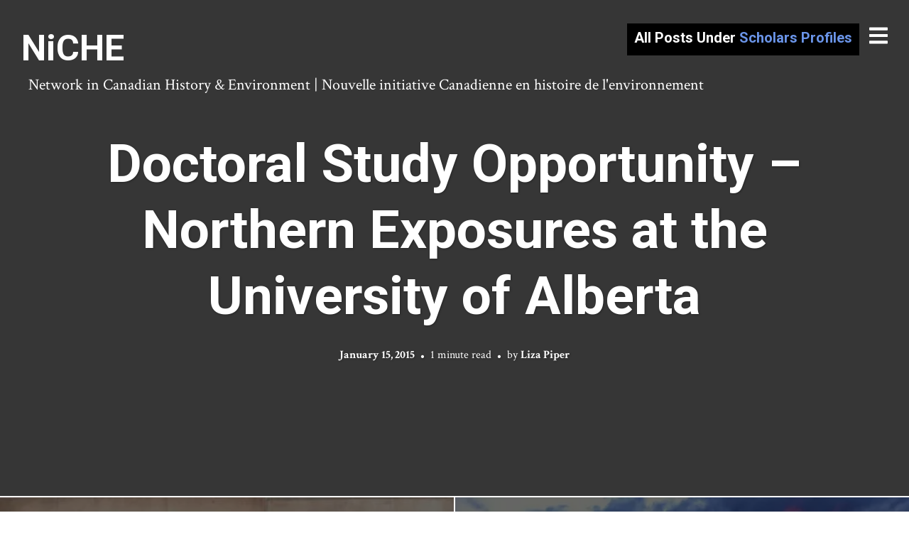

--- FILE ---
content_type: text/html; charset=UTF-8
request_url: https://niche-canada.org/category/member-initiatives/scholars-profiles/
body_size: 13944
content:
<!DOCTYPE html>
<html  xmlns="http://www.w3.org/1999/xhtml" prefix="" lang="en-US" prefix="og: http://ogp.me/ns# fb: http://ogp.me/ns/fb#">
<head>
<meta charset="UTF-8">
<meta name="viewport" content="width=device-width, initial-scale=1, minimal-ui, viewport-fit=cover">
<link rel="profile" href="//gmpg.org/xfn/11">
<link rel="pingback" href="https://niche-canada.org/xmlrpc.php">


<!-- BEGIN Metadata added by the Add-Meta-Tags WordPress plugin -->
<meta name="description" content="Content filed under the Scholars Profiles category." />
<meta name="keywords" content="scholars profiles" />
<!-- END Metadata added by the Add-Meta-Tags WordPress plugin -->

<title>Scholars Profiles &#8211; NiCHE</title>
<meta name='robots' content='max-image-preview:large' />
	<style>img:is([sizes="auto" i], [sizes^="auto," i]) { contain-intrinsic-size: 3000px 1500px }</style>
	<link rel='dns-prefetch' href='//stats.wp.com' />
<link rel='dns-prefetch' href='//maxcdn.bootstrapcdn.com' />
<link rel='dns-prefetch' href='//fonts.googleapis.com' />
<link rel='dns-prefetch' href='//jetpack.wordpress.com' />
<link rel='dns-prefetch' href='//s0.wp.com' />
<link rel='dns-prefetch' href='//public-api.wordpress.com' />
<link rel='dns-prefetch' href='//0.gravatar.com' />
<link rel='dns-prefetch' href='//1.gravatar.com' />
<link rel='dns-prefetch' href='//2.gravatar.com' />
<link rel='preconnect' href='//i0.wp.com' />
<link rel="alternate" type="application/rss+xml" title="NiCHE &raquo; Feed" href="https://niche-canada.org/feed/" />
<link rel="alternate" type="application/rss+xml" title="NiCHE &raquo; Comments Feed" href="https://niche-canada.org/comments/feed/" />
<link rel="alternate" type="application/rss+xml" title="NiCHE &raquo; Scholars Profiles Category Feed" href="https://niche-canada.org/category/member-initiatives/scholars-profiles/feed/" />
<script type="text/javascript">
/* <![CDATA[ */
window._wpemojiSettings = {"baseUrl":"https:\/\/s.w.org\/images\/core\/emoji\/16.0.1\/72x72\/","ext":".png","svgUrl":"https:\/\/s.w.org\/images\/core\/emoji\/16.0.1\/svg\/","svgExt":".svg","source":{"concatemoji":"https:\/\/niche-canada.org\/wp-includes\/js\/wp-emoji-release.min.js?ver=6.8.3"}};
/*! This file is auto-generated */
!function(s,n){var o,i,e;function c(e){try{var t={supportTests:e,timestamp:(new Date).valueOf()};sessionStorage.setItem(o,JSON.stringify(t))}catch(e){}}function p(e,t,n){e.clearRect(0,0,e.canvas.width,e.canvas.height),e.fillText(t,0,0);var t=new Uint32Array(e.getImageData(0,0,e.canvas.width,e.canvas.height).data),a=(e.clearRect(0,0,e.canvas.width,e.canvas.height),e.fillText(n,0,0),new Uint32Array(e.getImageData(0,0,e.canvas.width,e.canvas.height).data));return t.every(function(e,t){return e===a[t]})}function u(e,t){e.clearRect(0,0,e.canvas.width,e.canvas.height),e.fillText(t,0,0);for(var n=e.getImageData(16,16,1,1),a=0;a<n.data.length;a++)if(0!==n.data[a])return!1;return!0}function f(e,t,n,a){switch(t){case"flag":return n(e,"\ud83c\udff3\ufe0f\u200d\u26a7\ufe0f","\ud83c\udff3\ufe0f\u200b\u26a7\ufe0f")?!1:!n(e,"\ud83c\udde8\ud83c\uddf6","\ud83c\udde8\u200b\ud83c\uddf6")&&!n(e,"\ud83c\udff4\udb40\udc67\udb40\udc62\udb40\udc65\udb40\udc6e\udb40\udc67\udb40\udc7f","\ud83c\udff4\u200b\udb40\udc67\u200b\udb40\udc62\u200b\udb40\udc65\u200b\udb40\udc6e\u200b\udb40\udc67\u200b\udb40\udc7f");case"emoji":return!a(e,"\ud83e\udedf")}return!1}function g(e,t,n,a){var r="undefined"!=typeof WorkerGlobalScope&&self instanceof WorkerGlobalScope?new OffscreenCanvas(300,150):s.createElement("canvas"),o=r.getContext("2d",{willReadFrequently:!0}),i=(o.textBaseline="top",o.font="600 32px Arial",{});return e.forEach(function(e){i[e]=t(o,e,n,a)}),i}function t(e){var t=s.createElement("script");t.src=e,t.defer=!0,s.head.appendChild(t)}"undefined"!=typeof Promise&&(o="wpEmojiSettingsSupports",i=["flag","emoji"],n.supports={everything:!0,everythingExceptFlag:!0},e=new Promise(function(e){s.addEventListener("DOMContentLoaded",e,{once:!0})}),new Promise(function(t){var n=function(){try{var e=JSON.parse(sessionStorage.getItem(o));if("object"==typeof e&&"number"==typeof e.timestamp&&(new Date).valueOf()<e.timestamp+604800&&"object"==typeof e.supportTests)return e.supportTests}catch(e){}return null}();if(!n){if("undefined"!=typeof Worker&&"undefined"!=typeof OffscreenCanvas&&"undefined"!=typeof URL&&URL.createObjectURL&&"undefined"!=typeof Blob)try{var e="postMessage("+g.toString()+"("+[JSON.stringify(i),f.toString(),p.toString(),u.toString()].join(",")+"));",a=new Blob([e],{type:"text/javascript"}),r=new Worker(URL.createObjectURL(a),{name:"wpTestEmojiSupports"});return void(r.onmessage=function(e){c(n=e.data),r.terminate(),t(n)})}catch(e){}c(n=g(i,f,p,u))}t(n)}).then(function(e){for(var t in e)n.supports[t]=e[t],n.supports.everything=n.supports.everything&&n.supports[t],"flag"!==t&&(n.supports.everythingExceptFlag=n.supports.everythingExceptFlag&&n.supports[t]);n.supports.everythingExceptFlag=n.supports.everythingExceptFlag&&!n.supports.flag,n.DOMReady=!1,n.readyCallback=function(){n.DOMReady=!0}}).then(function(){return e}).then(function(){var e;n.supports.everything||(n.readyCallback(),(e=n.source||{}).concatemoji?t(e.concatemoji):e.wpemoji&&e.twemoji&&(t(e.twemoji),t(e.wpemoji)))}))}((window,document),window._wpemojiSettings);
/* ]]> */
</script>
<link rel='stylesheet' id='genesis-blocks-style-css-css' href='https://niche-canada.org/wp-content/plugins/genesis-blocks/dist/style-blocks.build.css?ver=1750088555' type='text/css' media='all' />
<link rel='stylesheet' id='font-awesome-css' href='https://niche-canada.org/wp-content/plugins/stagtools/assets/css/fontawesome-all.min.css?ver=5.15.3' type='text/css' media='all' />
<link rel='stylesheet' id='stag-shortcode-styles-css' href='https://niche-canada.org/wp-content/plugins/stagtools/assets/css/stag-shortcodes.css?ver=2.3.8' type='text/css' media='all' />
<link rel='stylesheet' id='sbr_styles-css' href='https://niche-canada.org/wp-content/plugins/reviews-feed/assets/css/sbr-styles.min.css?ver=2.1.1' type='text/css' media='all' />
<link rel='stylesheet' id='sbi_styles-css' href='https://niche-canada.org/wp-content/plugins/instagram-feed/css/sbi-styles.min.css?ver=6.9.1' type='text/css' media='all' />
<style id='wp-emoji-styles-inline-css' type='text/css'>

	img.wp-smiley, img.emoji {
		display: inline !important;
		border: none !important;
		box-shadow: none !important;
		height: 1em !important;
		width: 1em !important;
		margin: 0 0.07em !important;
		vertical-align: -0.1em !important;
		background: none !important;
		padding: 0 !important;
	}
</style>
<link rel='stylesheet' id='wp-block-library-css' href='https://niche-canada.org/wp-includes/css/dist/block-library/style.min.css?ver=6.8.3' type='text/css' media='all' />
<style id='wp-block-library-theme-inline-css' type='text/css'>
.wp-block-audio :where(figcaption){color:#555;font-size:13px;text-align:center}.is-dark-theme .wp-block-audio :where(figcaption){color:#ffffffa6}.wp-block-audio{margin:0 0 1em}.wp-block-code{border:1px solid #ccc;border-radius:4px;font-family:Menlo,Consolas,monaco,monospace;padding:.8em 1em}.wp-block-embed :where(figcaption){color:#555;font-size:13px;text-align:center}.is-dark-theme .wp-block-embed :where(figcaption){color:#ffffffa6}.wp-block-embed{margin:0 0 1em}.blocks-gallery-caption{color:#555;font-size:13px;text-align:center}.is-dark-theme .blocks-gallery-caption{color:#ffffffa6}:root :where(.wp-block-image figcaption){color:#555;font-size:13px;text-align:center}.is-dark-theme :root :where(.wp-block-image figcaption){color:#ffffffa6}.wp-block-image{margin:0 0 1em}.wp-block-pullquote{border-bottom:4px solid;border-top:4px solid;color:currentColor;margin-bottom:1.75em}.wp-block-pullquote cite,.wp-block-pullquote footer,.wp-block-pullquote__citation{color:currentColor;font-size:.8125em;font-style:normal;text-transform:uppercase}.wp-block-quote{border-left:.25em solid;margin:0 0 1.75em;padding-left:1em}.wp-block-quote cite,.wp-block-quote footer{color:currentColor;font-size:.8125em;font-style:normal;position:relative}.wp-block-quote:where(.has-text-align-right){border-left:none;border-right:.25em solid;padding-left:0;padding-right:1em}.wp-block-quote:where(.has-text-align-center){border:none;padding-left:0}.wp-block-quote.is-large,.wp-block-quote.is-style-large,.wp-block-quote:where(.is-style-plain){border:none}.wp-block-search .wp-block-search__label{font-weight:700}.wp-block-search__button{border:1px solid #ccc;padding:.375em .625em}:where(.wp-block-group.has-background){padding:1.25em 2.375em}.wp-block-separator.has-css-opacity{opacity:.4}.wp-block-separator{border:none;border-bottom:2px solid;margin-left:auto;margin-right:auto}.wp-block-separator.has-alpha-channel-opacity{opacity:1}.wp-block-separator:not(.is-style-wide):not(.is-style-dots){width:100px}.wp-block-separator.has-background:not(.is-style-dots){border-bottom:none;height:1px}.wp-block-separator.has-background:not(.is-style-wide):not(.is-style-dots){height:2px}.wp-block-table{margin:0 0 1em}.wp-block-table td,.wp-block-table th{word-break:normal}.wp-block-table :where(figcaption){color:#555;font-size:13px;text-align:center}.is-dark-theme .wp-block-table :where(figcaption){color:#ffffffa6}.wp-block-video :where(figcaption){color:#555;font-size:13px;text-align:center}.is-dark-theme .wp-block-video :where(figcaption){color:#ffffffa6}.wp-block-video{margin:0 0 1em}:root :where(.wp-block-template-part.has-background){margin-bottom:0;margin-top:0;padding:1.25em 2.375em}
</style>
<style id='classic-theme-styles-inline-css' type='text/css'>
/*! This file is auto-generated */
.wp-block-button__link{color:#fff;background-color:#32373c;border-radius:9999px;box-shadow:none;text-decoration:none;padding:calc(.667em + 2px) calc(1.333em + 2px);font-size:1.125em}.wp-block-file__button{background:#32373c;color:#fff;text-decoration:none}
</style>
<link rel='stylesheet' id='ultimate_blocks-cgb-style-css-css' href='https://niche-canada.org/wp-content/plugins/ultimate-blocks/dist/blocks.style.build.css?ver=3.3.5' type='text/css' media='all' />
<link rel='stylesheet' id='gutenberg-pdfjs-css' href='https://niche-canada.org/wp-content/plugins/pdfjs-viewer-shortcode/inc/../blocks/dist/style.css?ver=2.2.2' type='text/css' media='all' />
<link rel='stylesheet' id='mediaelement-css' href='https://niche-canada.org/wp-includes/js/mediaelement/mediaelementplayer-legacy.min.css?ver=4.2.17' type='text/css' media='all' />
<link rel='stylesheet' id='wp-mediaelement-css' href='https://niche-canada.org/wp-includes/js/mediaelement/wp-mediaelement.min.css?ver=6.8.3' type='text/css' media='all' />
<style id='jetpack-sharing-buttons-style-inline-css' type='text/css'>
.jetpack-sharing-buttons__services-list{display:flex;flex-direction:row;flex-wrap:wrap;gap:0;list-style-type:none;margin:5px;padding:0}.jetpack-sharing-buttons__services-list.has-small-icon-size{font-size:12px}.jetpack-sharing-buttons__services-list.has-normal-icon-size{font-size:16px}.jetpack-sharing-buttons__services-list.has-large-icon-size{font-size:24px}.jetpack-sharing-buttons__services-list.has-huge-icon-size{font-size:36px}@media print{.jetpack-sharing-buttons__services-list{display:none!important}}.editor-styles-wrapper .wp-block-jetpack-sharing-buttons{gap:0;padding-inline-start:0}ul.jetpack-sharing-buttons__services-list.has-background{padding:1.25em 2.375em}
</style>
<style id='global-styles-inline-css' type='text/css'>
:root{--wp--preset--aspect-ratio--square: 1;--wp--preset--aspect-ratio--4-3: 4/3;--wp--preset--aspect-ratio--3-4: 3/4;--wp--preset--aspect-ratio--3-2: 3/2;--wp--preset--aspect-ratio--2-3: 2/3;--wp--preset--aspect-ratio--16-9: 16/9;--wp--preset--aspect-ratio--9-16: 9/16;--wp--preset--color--black: #000000;--wp--preset--color--cyan-bluish-gray: #abb8c3;--wp--preset--color--white: #ffffff;--wp--preset--color--pale-pink: #f78da7;--wp--preset--color--vivid-red: #cf2e2e;--wp--preset--color--luminous-vivid-orange: #ff6900;--wp--preset--color--luminous-vivid-amber: #fcb900;--wp--preset--color--light-green-cyan: #7bdcb5;--wp--preset--color--vivid-green-cyan: #00d084;--wp--preset--color--pale-cyan-blue: #8ed1fc;--wp--preset--color--vivid-cyan-blue: #0693e3;--wp--preset--color--vivid-purple: #9b51e0;--wp--preset--color--primary: #6a94e8;--wp--preset--color--secondary: #ffffff;--wp--preset--color--tertiary: #333;--wp--preset--color--quaternary: #EFEFEF;--wp--preset--gradient--vivid-cyan-blue-to-vivid-purple: linear-gradient(135deg,rgba(6,147,227,1) 0%,rgb(155,81,224) 100%);--wp--preset--gradient--light-green-cyan-to-vivid-green-cyan: linear-gradient(135deg,rgb(122,220,180) 0%,rgb(0,208,130) 100%);--wp--preset--gradient--luminous-vivid-amber-to-luminous-vivid-orange: linear-gradient(135deg,rgba(252,185,0,1) 0%,rgba(255,105,0,1) 100%);--wp--preset--gradient--luminous-vivid-orange-to-vivid-red: linear-gradient(135deg,rgba(255,105,0,1) 0%,rgb(207,46,46) 100%);--wp--preset--gradient--very-light-gray-to-cyan-bluish-gray: linear-gradient(135deg,rgb(238,238,238) 0%,rgb(169,184,195) 100%);--wp--preset--gradient--cool-to-warm-spectrum: linear-gradient(135deg,rgb(74,234,220) 0%,rgb(151,120,209) 20%,rgb(207,42,186) 40%,rgb(238,44,130) 60%,rgb(251,105,98) 80%,rgb(254,248,76) 100%);--wp--preset--gradient--blush-light-purple: linear-gradient(135deg,rgb(255,206,236) 0%,rgb(152,150,240) 100%);--wp--preset--gradient--blush-bordeaux: linear-gradient(135deg,rgb(254,205,165) 0%,rgb(254,45,45) 50%,rgb(107,0,62) 100%);--wp--preset--gradient--luminous-dusk: linear-gradient(135deg,rgb(255,203,112) 0%,rgb(199,81,192) 50%,rgb(65,88,208) 100%);--wp--preset--gradient--pale-ocean: linear-gradient(135deg,rgb(255,245,203) 0%,rgb(182,227,212) 50%,rgb(51,167,181) 100%);--wp--preset--gradient--electric-grass: linear-gradient(135deg,rgb(202,248,128) 0%,rgb(113,206,126) 100%);--wp--preset--gradient--midnight: linear-gradient(135deg,rgb(2,3,129) 0%,rgb(40,116,252) 100%);--wp--preset--font-size--small: 13px;--wp--preset--font-size--medium: 20px;--wp--preset--font-size--large: 36px;--wp--preset--font-size--x-large: 42px;--wp--preset--spacing--20: 0.44rem;--wp--preset--spacing--30: 0.67rem;--wp--preset--spacing--40: 1rem;--wp--preset--spacing--50: 1.5rem;--wp--preset--spacing--60: 2.25rem;--wp--preset--spacing--70: 3.38rem;--wp--preset--spacing--80: 5.06rem;--wp--preset--shadow--natural: 6px 6px 9px rgba(0, 0, 0, 0.2);--wp--preset--shadow--deep: 12px 12px 50px rgba(0, 0, 0, 0.4);--wp--preset--shadow--sharp: 6px 6px 0px rgba(0, 0, 0, 0.2);--wp--preset--shadow--outlined: 6px 6px 0px -3px rgba(255, 255, 255, 1), 6px 6px rgba(0, 0, 0, 1);--wp--preset--shadow--crisp: 6px 6px 0px rgba(0, 0, 0, 1);}:where(.is-layout-flex){gap: 0.5em;}:where(.is-layout-grid){gap: 0.5em;}body .is-layout-flex{display: flex;}.is-layout-flex{flex-wrap: wrap;align-items: center;}.is-layout-flex > :is(*, div){margin: 0;}body .is-layout-grid{display: grid;}.is-layout-grid > :is(*, div){margin: 0;}:where(.wp-block-columns.is-layout-flex){gap: 2em;}:where(.wp-block-columns.is-layout-grid){gap: 2em;}:where(.wp-block-post-template.is-layout-flex){gap: 1.25em;}:where(.wp-block-post-template.is-layout-grid){gap: 1.25em;}.has-black-color{color: var(--wp--preset--color--black) !important;}.has-cyan-bluish-gray-color{color: var(--wp--preset--color--cyan-bluish-gray) !important;}.has-white-color{color: var(--wp--preset--color--white) !important;}.has-pale-pink-color{color: var(--wp--preset--color--pale-pink) !important;}.has-vivid-red-color{color: var(--wp--preset--color--vivid-red) !important;}.has-luminous-vivid-orange-color{color: var(--wp--preset--color--luminous-vivid-orange) !important;}.has-luminous-vivid-amber-color{color: var(--wp--preset--color--luminous-vivid-amber) !important;}.has-light-green-cyan-color{color: var(--wp--preset--color--light-green-cyan) !important;}.has-vivid-green-cyan-color{color: var(--wp--preset--color--vivid-green-cyan) !important;}.has-pale-cyan-blue-color{color: var(--wp--preset--color--pale-cyan-blue) !important;}.has-vivid-cyan-blue-color{color: var(--wp--preset--color--vivid-cyan-blue) !important;}.has-vivid-purple-color{color: var(--wp--preset--color--vivid-purple) !important;}.has-black-background-color{background-color: var(--wp--preset--color--black) !important;}.has-cyan-bluish-gray-background-color{background-color: var(--wp--preset--color--cyan-bluish-gray) !important;}.has-white-background-color{background-color: var(--wp--preset--color--white) !important;}.has-pale-pink-background-color{background-color: var(--wp--preset--color--pale-pink) !important;}.has-vivid-red-background-color{background-color: var(--wp--preset--color--vivid-red) !important;}.has-luminous-vivid-orange-background-color{background-color: var(--wp--preset--color--luminous-vivid-orange) !important;}.has-luminous-vivid-amber-background-color{background-color: var(--wp--preset--color--luminous-vivid-amber) !important;}.has-light-green-cyan-background-color{background-color: var(--wp--preset--color--light-green-cyan) !important;}.has-vivid-green-cyan-background-color{background-color: var(--wp--preset--color--vivid-green-cyan) !important;}.has-pale-cyan-blue-background-color{background-color: var(--wp--preset--color--pale-cyan-blue) !important;}.has-vivid-cyan-blue-background-color{background-color: var(--wp--preset--color--vivid-cyan-blue) !important;}.has-vivid-purple-background-color{background-color: var(--wp--preset--color--vivid-purple) !important;}.has-black-border-color{border-color: var(--wp--preset--color--black) !important;}.has-cyan-bluish-gray-border-color{border-color: var(--wp--preset--color--cyan-bluish-gray) !important;}.has-white-border-color{border-color: var(--wp--preset--color--white) !important;}.has-pale-pink-border-color{border-color: var(--wp--preset--color--pale-pink) !important;}.has-vivid-red-border-color{border-color: var(--wp--preset--color--vivid-red) !important;}.has-luminous-vivid-orange-border-color{border-color: var(--wp--preset--color--luminous-vivid-orange) !important;}.has-luminous-vivid-amber-border-color{border-color: var(--wp--preset--color--luminous-vivid-amber) !important;}.has-light-green-cyan-border-color{border-color: var(--wp--preset--color--light-green-cyan) !important;}.has-vivid-green-cyan-border-color{border-color: var(--wp--preset--color--vivid-green-cyan) !important;}.has-pale-cyan-blue-border-color{border-color: var(--wp--preset--color--pale-cyan-blue) !important;}.has-vivid-cyan-blue-border-color{border-color: var(--wp--preset--color--vivid-cyan-blue) !important;}.has-vivid-purple-border-color{border-color: var(--wp--preset--color--vivid-purple) !important;}.has-vivid-cyan-blue-to-vivid-purple-gradient-background{background: var(--wp--preset--gradient--vivid-cyan-blue-to-vivid-purple) !important;}.has-light-green-cyan-to-vivid-green-cyan-gradient-background{background: var(--wp--preset--gradient--light-green-cyan-to-vivid-green-cyan) !important;}.has-luminous-vivid-amber-to-luminous-vivid-orange-gradient-background{background: var(--wp--preset--gradient--luminous-vivid-amber-to-luminous-vivid-orange) !important;}.has-luminous-vivid-orange-to-vivid-red-gradient-background{background: var(--wp--preset--gradient--luminous-vivid-orange-to-vivid-red) !important;}.has-very-light-gray-to-cyan-bluish-gray-gradient-background{background: var(--wp--preset--gradient--very-light-gray-to-cyan-bluish-gray) !important;}.has-cool-to-warm-spectrum-gradient-background{background: var(--wp--preset--gradient--cool-to-warm-spectrum) !important;}.has-blush-light-purple-gradient-background{background: var(--wp--preset--gradient--blush-light-purple) !important;}.has-blush-bordeaux-gradient-background{background: var(--wp--preset--gradient--blush-bordeaux) !important;}.has-luminous-dusk-gradient-background{background: var(--wp--preset--gradient--luminous-dusk) !important;}.has-pale-ocean-gradient-background{background: var(--wp--preset--gradient--pale-ocean) !important;}.has-electric-grass-gradient-background{background: var(--wp--preset--gradient--electric-grass) !important;}.has-midnight-gradient-background{background: var(--wp--preset--gradient--midnight) !important;}.has-small-font-size{font-size: var(--wp--preset--font-size--small) !important;}.has-medium-font-size{font-size: var(--wp--preset--font-size--medium) !important;}.has-large-font-size{font-size: var(--wp--preset--font-size--large) !important;}.has-x-large-font-size{font-size: var(--wp--preset--font-size--x-large) !important;}
:where(.wp-block-post-template.is-layout-flex){gap: 1.25em;}:where(.wp-block-post-template.is-layout-grid){gap: 1.25em;}
:where(.wp-block-columns.is-layout-flex){gap: 2em;}:where(.wp-block-columns.is-layout-grid){gap: 2em;}
:root :where(.wp-block-pullquote){font-size: 1.5em;line-height: 1.6;}
</style>
<link rel='stylesheet' id='ub-extension-style-css-css' href='https://niche-canada.org/wp-content/plugins/ultimate-blocks/src/extensions/style.css?ver=6.8.3' type='text/css' media='all' />
<link rel='stylesheet' id='ctf_styles-css' href='https://niche-canada.org/wp-content/plugins/custom-twitter-feeds/css/ctf-styles.min.css?ver=2.3.1' type='text/css' media='all' />
<link rel='stylesheet' id='ts_fab_css-css' href='https://niche-canada.org/wp-content/plugins/fancier-author-box/css/ts-fab.min.css?ver=1.4' type='text/css' media='all' />
<link rel='stylesheet' id='cff-css' href='https://niche-canada.org/wp-content/plugins/custom-facebook-feed/assets/css/cff-style.min.css?ver=4.3.2' type='text/css' media='all' />
<link rel='stylesheet' id='sb-font-awesome-css' href='https://maxcdn.bootstrapcdn.com/font-awesome/4.7.0/css/font-awesome.min.css?ver=6.8.3' type='text/css' media='all' />
<link rel='stylesheet' id='sidebar-login-css' href='https://niche-canada.org/wp-content/plugins/sidebar-login/build/sidebar-login.css?ver=1616025655' type='text/css' media='all' />
<link rel='stylesheet' id='stag-google-fonts-css' href='//fonts.googleapis.com/css?family=Crimson+Text%3Aregular%2Citalic%2C700%7CRoboto%3Aregular%2Citalic%2C700&#038;subset=latin%2Clatin&#038;ver=2.3.5' type='text/css' media='all' />
<link rel='stylesheet' id='stag-style-css' href='https://niche-canada.org/wp-content/themes/ink/style.css?ver=2.3.5' type='text/css' media='all' />
<style id='akismet-widget-style-inline-css' type='text/css'>

			.a-stats {
				--akismet-color-mid-green: #357b49;
				--akismet-color-white: #fff;
				--akismet-color-light-grey: #f6f7f7;

				max-width: 350px;
				width: auto;
			}

			.a-stats * {
				all: unset;
				box-sizing: border-box;
			}

			.a-stats strong {
				font-weight: 600;
			}

			.a-stats a.a-stats__link,
			.a-stats a.a-stats__link:visited,
			.a-stats a.a-stats__link:active {
				background: var(--akismet-color-mid-green);
				border: none;
				box-shadow: none;
				border-radius: 8px;
				color: var(--akismet-color-white);
				cursor: pointer;
				display: block;
				font-family: -apple-system, BlinkMacSystemFont, 'Segoe UI', 'Roboto', 'Oxygen-Sans', 'Ubuntu', 'Cantarell', 'Helvetica Neue', sans-serif;
				font-weight: 500;
				padding: 12px;
				text-align: center;
				text-decoration: none;
				transition: all 0.2s ease;
			}

			/* Extra specificity to deal with TwentyTwentyOne focus style */
			.widget .a-stats a.a-stats__link:focus {
				background: var(--akismet-color-mid-green);
				color: var(--akismet-color-white);
				text-decoration: none;
			}

			.a-stats a.a-stats__link:hover {
				filter: brightness(110%);
				box-shadow: 0 4px 12px rgba(0, 0, 0, 0.06), 0 0 2px rgba(0, 0, 0, 0.16);
			}

			.a-stats .count {
				color: var(--akismet-color-white);
				display: block;
				font-size: 1.5em;
				line-height: 1.4;
				padding: 0 13px;
				white-space: nowrap;
			}
		
</style>
<link rel='stylesheet' id='newsletter-css' href='https://niche-canada.org/wp-content/plugins/newsletter/style.css?ver=8.9.0' type='text/css' media='all' />
<script type="text/javascript" src="https://niche-canada.org/wp-includes/js/jquery/jquery.min.js?ver=3.7.1" id="jquery-core-js"></script>
<script type="text/javascript" src="https://niche-canada.org/wp-includes/js/jquery/jquery-migrate.min.js?ver=3.4.1" id="jquery-migrate-js"></script>
<script type="text/javascript" src="https://niche-canada.org/wp-content/plugins/fancier-author-box/js/ts-fab.min.js?ver=1.4" id="ts_fab_js-js"></script>
<link rel="https://api.w.org/" href="https://niche-canada.org/wp-json/" /><link rel="alternate" title="JSON" type="application/json" href="https://niche-canada.org/wp-json/wp/v2/categories/30" /><link rel="EditURI" type="application/rsd+xml" title="RSD" href="https://niche-canada.org/xmlrpc.php?rsd" />
<meta name="generator" content="WordPress 6.8.3" />
	<style>img#wpstats{display:none}</style>
			<style id="stag-custom-css" type="text/css">
		body,
		.site,
		hr:not(.stag-divider)::before,
		.stag-divider--plain::before {
			background-color: #ffffff;
		}
		body, .entry-subtitle,
		.rcp_level_description,
		.rcp_price,
		.rcp_level_duration ,
		.rcp_lost_password a {
			font-family: "Crimson Text";
		}
		.archive-header__title span,
		.ink-contact-form .stag-alert {
			color: #6a94e8;
		}
		.accent-background,
		.stag-button.instagram-follow-link,
		button,
		.button,
		.locked-options .stag-button,
		input[type="reset"],
		input[type="submit"],
		input[type="button"],
		.hover-overlay .post-content-overlay button:hover {
			background-color: #6a94e8;
		}
		a,
		.widget-area .widget .textwidget a:not(.stag-button),
		.site-nav .textwidget a:not(.stag-button),
		.ink-contact-form .stag-alert {
			border-color: #6a94e8;
		}
		h1, h2, h3, h4, h5, h6, .button, .stag-button, input[type="submit"], input[type="reset"],
		.button-secondary, legend, .rcp_subscription_level_name, .post-navigation, .article-cover__arrow, .post-content-overlay,
		.entry-title .entry-title-primary, .page-links,
		.rcp_form label,
		label,
		.widget_recent_entries .post-date,
		span.entry-subtitle.entry-subtitle,
		.custom-header-description,
		#infinite-handle,
		.pagination,
		table th,
		.premium-tag,
		.sticky-tag {
			font-family: "Roboto";
		}
		.post-grid {
			border-color: #ffffff;
		}

		.custom-header-cover {
						background-color: #000;
			opacity: 0.4;
		}

		
			</style>
	<!-- All in one Favicon 4.8 --><link rel="shortcut icon" href="http://niche-canada.org/wp-content/uploads/2013/11/favicon.ico" />
<link rel="icon" href="https://i0.wp.com/niche-canada.org/wp-content/uploads/2023/11/cropped-IMG_1012-1.webp?fit=32%2C32&#038;ssl=1" sizes="32x32" />
<link rel="icon" href="https://i0.wp.com/niche-canada.org/wp-content/uploads/2023/11/cropped-IMG_1012-1.webp?fit=192%2C192&#038;ssl=1" sizes="192x192" />
<link rel="apple-touch-icon" href="https://i0.wp.com/niche-canada.org/wp-content/uploads/2023/11/cropped-IMG_1012-1.webp?fit=180%2C180&#038;ssl=1" />
<meta name="msapplication-TileImage" content="https://i0.wp.com/niche-canada.org/wp-content/uploads/2023/11/cropped-IMG_1012-1.webp?fit=270%2C270&#038;ssl=1" />
		<style type="text/css" id="wp-custom-css">
			/*
You can add your own CSS here.

Click the help icon above to learn more.
*/
.entry-content p {margin-bottom:25px!important;}

p {
  font-size: 22px;
margin: 5px 10px;
}

::-moz-selection {
    background-color: #6a94e8;
    color: #fff;
}
 
::selection {
    background-color: #6a94e8;
    color: #fff;

}

a:visited, a:link, a:active
{
	border-bottom: none
}

a:visited, a:link, a:active
{
	font-weight:bold;
}

a:hover {
    color: #6a94e8;
}

ul {
  font-size: 22px;
  margin-left: 45px;
  margin-bottom: 25px!important;
}

h3 {
	margin-bottom: 5px!important;}

figure.mvpi50 .wp-block-embed__wrapper iframe.wp-embedded-content { width: 100% !important; }		</style>
		
<!-- START - Open Graph and Twitter Card Tags 3.3.5 -->
 <!-- Facebook Open Graph -->
  <meta property="og:locale" content="en_US"/>
  <meta property="og:site_name" content="NiCHE"/>
  <meta property="og:title" content="Scholars Profiles"/>
  <meta property="og:url" content="https://niche-canada.org/category/member-initiatives/scholars-profiles/"/>
  <meta property="og:type" content="article"/>
  <meta property="og:description" content="Network in Canadian History &amp; Environment | Nouvelle initiative Canadienne en histoire de l&#039;environnement"/>
 <!-- Google+ / Schema.org -->
  <meta itemprop="name" content="Scholars Profiles"/>
  <meta itemprop="headline" content="Scholars Profiles"/>
  <meta itemprop="description" content="Network in Canadian History &amp; Environment | Nouvelle initiative Canadienne en histoire de l&#039;environnement"/>
  <!--<meta itemprop="publisher" content="NiCHE"/>--> <!-- To solve: The attribute publisher.itemtype has an invalid value -->
 <!-- Twitter Cards -->
  <meta name="twitter:title" content="Scholars Profiles"/>
  <meta name="twitter:url" content="https://niche-canada.org/category/member-initiatives/scholars-profiles/"/>
  <meta name="twitter:description" content="Network in Canadian History &amp; Environment | Nouvelle initiative Canadienne en histoire de l&#039;environnement"/>
  <meta name="twitter:card" content="summary_large_image"/>
 <!-- SEO -->
 <!-- Misc. tags -->
 <!-- is_category -->
<!-- END - Open Graph and Twitter Card Tags 3.3.5 -->
	
</head>
<body class="archive category category-scholars-profiles category-30 wp-embed-responsive wp-theme-ink no-touch header-over sidebar-navigation hover-overlay stagtools" data-layout="1-2-1-2">

<nav class="site-nav" role="complementary">
	<div class="site-nav--scrollable-container">
		<i class="fas fa-times close-nav"></i>

		
					<aside id="text-78" class="site-nav__section widget_text">			<div class="textwidget"><img data-recalc-dims="1" src="https://i0.wp.com/niche-canada.org/wp-content/uploads/buttons/side-logo.png?w=970" alt="NiCHE Canada Logo" />

<table>
    <tr>
        <td>
            <a href="https://twitter.com/NiCHE_Canada" target="_blank" rel="noopener">
                <img data-recalc-dims="1" class="alignleft wp-image-24561" src="https://i0.wp.com/niche-canada.org/wp-content/uploads/2024/06/11053969_x_logo_twitter_new_brand_icon.png?resize=50%2C50&#038;ssl=1" alt="Twitter" width="50" height="50" />
            </a>
        </td>
        <td>
            <a href="https://www.facebook.com/NiCHE.Canada/" target="_blank" rel="noopener">
                <img data-recalc-dims="1" class="alignleft wp-image-24562" src="https://i0.wp.com/niche-canada.org/wp-content/uploads/2024/06/5282541_fb_social-media_facebook_facebook-logo_social-network_icon.png?resize=50%2C50&#038;ssl=1" alt="Facebook" width="50" height="50" />
            </a>
        </td>
        <td>
            <a href="https://www.instagram.com/niche.canada/?hl=en" target="_blank" rel="noopener">
                <img data-recalc-dims="1" class="alignleft wp-image-24563" src="https://i0.wp.com/niche-canada.org/wp-content/uploads/2024/06/8679433_instagram_fill_icon.png?resize=50%2C50&#038;ssl=1" alt="Instagram" width="50" height="50" />
            </a>
        </td>
        <td>
            <a href="https://niche-canada.org/subscribe/" target="_blank" rel="noopener">
                <img data-recalc-dims="1" class="wp-image-24564 alignleft" src="https://i0.wp.com/niche-canada.org/wp-content/uploads/2020/10/iconfinder_shop_email_1469738-1.png?resize=50%2C50&#038;ssl=1" alt="Email Subscription" width="50" height="50" />
            </a>
        </td>
    </tr>
    <tr>
        <td>
            <a href="https://www.threads.net/@niche.canada" target="_blank" rel="noopener">
                <img data-recalc-dims="1" class="alignleft" src="https://i0.wp.com/niche-canada.org/wp-content/uploads/2024/06/11001951_threads_logo_brand_sign_contained_icon.png?resize=50%2C50&#038;ssl=1" alt="Threads" width="50" height="50" />
            </a>
        </td>
        <td>
            <a href="https://www.linkedin.com/company/network-in-canadian-history-and-environment-niche/" target="_blank" rel="noopener">
                <img data-recalc-dims="1" class="alignleft" src="https://i0.wp.com/niche-canada.org/wp-content/uploads/2024/06/104493_linkedin_icon.png?resize=50%2C50&#038;ssl=1" alt="LinkedIn" width="50" height="50" />
            </a>
        </td>
        <td>
            <a href="https://bsky.app/profile/nichecanada.bsky.social" target="_blank" rel="noopener">
                <img data-recalc-dims="1" class="alignleft" src="https://i0.wp.com/niche-canada.org/wp-content/uploads/2024/06/bskyicon.png?resize=50%2C50&#038;ssl=1" alt="BlueSky" width="50" height="50" />
            </a>
        </td>
        <td>
            <a href="https://www.youtube.com/@niche.canada" target="_blank" rel="noopener">
                <img data-recalc-dims="1" class="alignleft" src="https://i0.wp.com/niche-canada.org/wp-content/uploads/2024/06/5282548_play_player_video_youtube_youtuble-logo_icon.png?resize=50%2C50&#038;ssl=1" alt="YouTube" width="50" height="50" />
            </a>
        </td>
    </tr>
</table></div>
		</aside><aside id="nav_menu-3" class="site-nav__section widget_nav_menu"><div class="menu-main-container"><ul id="menu-main" class="menu"><li id="menu-item-23" class="menu-item menu-item-type-custom menu-item-object-custom menu-item-23"><a href="/about">About</a></li>
<li id="menu-item-35013" class="menu-item menu-item-type-post_type menu-item-object-page menu-item-35013"><a href="https://niche-canada.org/support/">Donate to NiCHE</a></li>
<li id="menu-item-53381" class="menu-item menu-item-type-post_type menu-item-object-page menu-item-53381"><a href="https://niche-canada.org/shop-niche-merchandise/">Shop NiCHE Merchandise</a></li>
<li id="menu-item-27813" class="menu-item menu-item-type-post_type menu-item-object-page menu-item-27813"><a href="https://niche-canada.org/subscribe/">Subscribe to Newsletters</a></li>
<li id="menu-item-59772" class="menu-item menu-item-type-post_type menu-item-object-page menu-item-59772"><a href="https://niche-canada.org/partner-with-niche/">Partner with NiCHE</a></li>
<li id="menu-item-15788" class="menu-item menu-item-type-post_type menu-item-object-page menu-item-15788"><a href="https://niche-canada.org/guidelines-for-contributors/">Write for NiCHE</a></li>
<li id="menu-item-26" class="menu-item menu-item-type-custom menu-item-object-custom menu-item-has-children menu-item-26"><a href="/category/the-otter/">The Otter ~ La Loutre Blog</a>
<ul class="sub-menu">
	<li id="menu-item-50244" class="menu-item menu-item-type-post_type menu-item-object-page menu-item-50244"><a href="https://niche-canada.org/niche-series/">The Otter – La Loutre Series</a></li>
	<li id="menu-item-50671" class="menu-item menu-item-type-post_type menu-item-object-page menu-item-50671"><a href="https://niche-canada.org/open-niche-series-calls-for-submissions/">Open Calls for Submissions</a></li>
	<li id="menu-item-50504" class="menu-item menu-item-type-post_type menu-item-object-page menu-item-50504"><a href="https://niche-canada.org/contenu-francais-de-la-loutre/">Contenu français de la Loutre</a></li>
</ul>
</li>
<li id="menu-item-17332" class="menu-item menu-item-type-post_type menu-item-object-page menu-item-17332"><a href="https://niche-canada.org/publications/">Publications</a></li>
<li id="menu-item-58226" class="menu-item menu-item-type-post_type menu-item-object-page menu-item-58226"><a href="https://niche-canada.org/niche-prize/">NiCHE Prize</a></li>
<li id="menu-item-32976" class="menu-item menu-item-type-post_type menu-item-object-page menu-item-32976"><a href="https://niche-canada.org/newscholars/">New Scholars Community</a></li>
<li id="menu-item-5" class="menu-item menu-item-type-custom menu-item-object-custom menu-item-5"><a href="/research">Projects</a></li>
<li id="menu-item-16" class="menu-item menu-item-type-custom menu-item-object-custom menu-item-16"><a href="/events">Events</a></li>
<li id="menu-item-37" class="menu-item menu-item-type-custom menu-item-object-custom menu-item-37"><a href="/category/media/">Media</a></li>
<li id="menu-item-34" class="menu-item menu-item-type-custom menu-item-object-custom menu-item-34"><a href="/resources">Resources</a></li>
<li id="menu-item-1389" class="menu-item menu-item-type-post_type menu-item-object-page menu-item-1389"><a href="https://niche-canada.org/digital-tools/">Digital Tools and Methods</a></li>
</ul></div></aside><aside id="search-6" class="site-nav__section widget_search"><h4 class="widgettitle">Search NiCHE</h4><form role="search" method="get" class="search-form" action="https://niche-canada.org/">
	<label>
		<span class="screen-reader-text">Search for:</span>
		<input type="search" class="search-field" placeholder="Search &hellip;" value="" name="s" title="Search for:">
	</label>
	<button type="submit" class="search-submit"><i class="fas fa-search"></i></button>
</form>
</aside><aside id="block-3" class="site-nav__section widget_block">
<h2 class="wp-block-heading">Nature's Past Podcast: Episode 73</h2>
</aside><aside id="block-4" class="site-nav__section widget_block widget_media_audio">
<figure class="wp-block-audio"><audio controls src="https://archive.org/download/naturespast73/natures-past73.mp3"></audio></figure>
</aside><aside id="text-83" class="site-nav__section widget_text">			<div class="textwidget"><p><a href="https://niche-canada.org/request-user-account/">Register for a NiCHE Account</a></p>
</div>
		</aside><aside id="wp_sidebarlogin-6" class="site-nav__section widget_wp_sidebarlogin"><h4 class="widgettitle">Login</h4><div class="sidebar-login-form"><form name="loginform" id="loginform" action="https://niche-canada.org/wp-login.php" method="post"><p class="login-username">
				<label for="user_login">Username</label>
				<input type="text" name="log" id="user_login" autocomplete="username" class="input" value="" size="20" />
			</p><p class="login-password">
				<label for="user_pass">Password</label>
				<input type="password" name="pwd" id="user_pass" autocomplete="current-password" spellcheck="false" class="input" value="" size="20" />
			</p><p class="login-remember"><label><input name="rememberme" type="checkbox" id="rememberme" value="forever" checked="checked" /> Remember Me</label></p><p class="login-submit">
				<input type="submit" name="wp-submit" id="wp-submit" class="button button-primary" value="Log In" />
				<input type="hidden" name="redirect_to" value="https://niche-canada.org/category/member-initiatives/scholars-profiles/?_login=f4a57ddb86" />
			</p></form><ul class="sidebar-login-links pagenav sidebar_login_links"><li class="lost_password-link"><a href="https://niche-canada.org/wp-login.php?action=lostpassword">Lost Password</a></li></ul></div></aside>			</div>
</nav>
<div class="site-nav-overlay"></div>

<div id="page" class="hfeed site">

	<div id="content" class="site-content">

		<header id="masthead" class="site-header">

			<div class="site-branding">
									<h1 class="site-title"><a href="https://niche-canada.org">NiCHE</a></h1>
				
				<p class="site-description">Network in Canadian History &amp; Environment | Nouvelle initiative Canadienne en histoire de l&#039;environnement</p>
			</div>

						
			<a href="#" id="site-navigation-toggle" class="site-navigation-toggle"><i class="fas fa-bars"></i></a>

			
<div class="archive-header">
	<h3 class="archive-header__title">
		<span class="term">All Posts Under <span>Scholars Profiles</span></span>
	</h3>
</div>

		</header><!-- #masthead -->

		
		
	<section id="primary" class="content-area">
		<main id="main" class="site-main">

		
						
				
<article id="post-7820" class="post-7820 post type-post status-publish format-standard hentry category-member-initiatives category-new-scholars category-scholars-profiles tag-new-scholar tag-north tag-toxins post-grid">
	
	<style type="text/css">
		
				.post-cover-7820 { background-image: url(https://niche-canada.org/wp-includes/images/media/default.svg); opacity: 0.4; }
			</style>
<div class="post-cover post-cover-7820 stag-image--none"></div>

	<div class="post-content">
				<a href="https://niche-canada.org/2015/01/15/doctoral-study-opportunity-northern-exposures-at-the-university-of-alberta/" class="post-content-overlay">
			<button>Read Story</button>
		</a>
		
		
<header class="entry-header">
	
	
	<h1 class="entry-title">
		<a href="https://niche-canada.org/2015/01/15/doctoral-study-opportunity-northern-exposures-at-the-university-of-alberta/" rel="bookmark">
		Doctoral Study Opportunity &#8211; Northern Exposures at the University of Alberta				</a>
	</h1>
</header><!-- .entry-header -->

<footer class="entry-meta">
	<span class="posted-on"><a href="https://niche-canada.org/2015/01/15/doctoral-study-opportunity-northern-exposures-at-the-university-of-alberta/" title="8:00 am" rel="bookmark"><time class="entry-date published" datetime="2015-01-15T08:00:50-05:00">January 15, 2015</time><time class="updated" datetime="2015-01-14T14:48:28-05:00">January 14, 2015</time></a></span><span class="reading-time">1 minute read</span><span class="byline">by <span class="author vcard"><a class="url fn n" href="https://niche-canada.org/author/lizapiper/">Liza Piper</a></span></span>	</footer><!-- .entry-meta -->



	</div>
</article>

			
				
<article id="post-2617" class="post-2617 post type-post status-publish format-standard has-post-thumbnail hentry category-scholars-profiles post-grid">
	
	<style type="text/css">
		
				.post-cover-2617 { background-image: url(https://i0.wp.com/niche-canada.org/wp-content/uploads/2013/10/CHS_Toronto_1916-sm.jpg?fit=600%2C327&#038;ssl=1); opacity: 0.4; }
			</style>
<div class="post-cover post-cover-2617 stag-image--none"></div>

	<div class="post-content">
				<a href="https://niche-canada.org/2012/10/01/maps-maps-maps/" class="post-content-overlay">
			<button>Read Story</button>
		</a>
		
		
<header class="entry-header">
	
	
	<h1 class="entry-title">
		<a href="https://niche-canada.org/2012/10/01/maps-maps-maps/" rel="bookmark">
		Maps, Maps, Maps				</a>
	</h1>
</header><!-- .entry-header -->

<footer class="entry-meta">
	<span class="posted-on"><a href="https://niche-canada.org/2012/10/01/maps-maps-maps/" title="2:39 am" rel="bookmark"><time class="entry-date published" datetime="2012-10-01T02:39:35-04:00">October 1, 2012</time><time class="updated" datetime="2013-10-12T21:22:04-04:00">October 12, 2013</time></a></span><span class="reading-time">3 minute read</span><span class="byline">by <span class="author vcard"><a class="url fn n" href="https://niche-canada.org/author/fortinm/">Marcel Fortin</a></span></span>	</footer><!-- .entry-meta -->



	</div>
</article>

			
				
<article id="post-2620" class="post-2620 post type-post status-publish format-standard has-post-thumbnail hentry category-scholars-profiles post-grid">
	
	<style type="text/css">
		
				.post-cover-2620 { background-image: url(https://i0.wp.com/niche-canada.org/wp-content/uploads/2013/10/CFRASER-Photo-4.jpg?fit=600%2C448&#038;ssl=1); opacity: 0.4; }
			</style>
<div class="post-cover post-cover-2620 stag-image--none"></div>

	<div class="post-content">
				<a href="https://niche-canada.org/2012/08/13/gwichin-intimacy-in-canadas-north/" class="post-content-overlay">
			<button>Read Story</button>
		</a>
		
		
<header class="entry-header">
	
	
	<h1 class="entry-title">
		<a href="https://niche-canada.org/2012/08/13/gwichin-intimacy-in-canadas-north/" rel="bookmark">
		Gwich&#8217;in Intimacy in Canada&#8217;s North				</a>
	</h1>
</header><!-- .entry-header -->

<footer class="entry-meta">
	<span class="posted-on"><a href="https://niche-canada.org/2012/08/13/gwichin-intimacy-in-canadas-north/" title="2:29 am" rel="bookmark"><time class="entry-date published" datetime="2012-08-13T02:29:16-04:00">August 13, 2012</time><time class="updated" datetime="2013-10-12T21:24:16-04:00">October 12, 2013</time></a></span><span class="reading-time">3 minute read</span><span class="byline">by <span class="author vcard"><a class="url fn n" href="https://niche-canada.org/author/cgfraser/">Crystal Gail Fraser</a></span></span>	</footer><!-- .entry-meta -->



	</div>
</article>

			
				
<article id="post-2623" class="post-2623 post type-post status-publish format-standard hentry category-scholars-profiles tag-francais post-grid">
	
	<style type="text/css">
		
				.post-cover-2623 { background-image: url(https://niche-canada.org/wp-includes/images/media/default.svg); opacity: 0.4; }
			</style>
<div class="post-cover post-cover-2623 stag-image--none"></div>

	<div class="post-content">
				<a href="https://niche-canada.org/2012/06/11/foret-et-representations-au-quebec-histoire-dune-construction-sociale-aux-multiples-facettes/" class="post-content-overlay">
			<button>Read Story</button>
		</a>
		
		
<header class="entry-header">
	
	
	<h1 class="entry-title">
		<a href="https://niche-canada.org/2012/06/11/foret-et-representations-au-quebec-histoire-dune-construction-sociale-aux-multiples-facettes/" rel="bookmark">
		Forêt et représentations au Québec : histoire d’une construction sociale aux multiples facettes				</a>
	</h1>
</header><!-- .entry-header -->

<footer class="entry-meta">
	<span class="posted-on"><a href="https://niche-canada.org/2012/06/11/foret-et-representations-au-quebec-histoire-dune-construction-sociale-aux-multiples-facettes/" title="4:03 pm" rel="bookmark"><time class="entry-date published" datetime="2012-06-11T16:03:26-04:00">June 11, 2012</time><time class="updated" datetime="2023-05-09T21:38:12-04:00">May 9, 2023</time></a></span><span class="reading-time">5 minute read</span><span class="byline">by <span class="author vcard"><a class="url fn n" href="https://niche-canada.org/author/maude-flamand-hubert/">Maude Flamand-Hubert</a></span></span>	</footer><!-- .entry-meta -->



	</div>
</article>

			
				
<article id="post-2626" class="post-2626 post type-post status-publish format-standard has-post-thumbnail hentry category-scholars-profiles post-grid">
	
	<style type="text/css">
		
				.post-cover-2626 { background-image: url(https://i0.wp.com/niche-canada.org/wp-content/uploads/2013/10/toutou.jpg?fit=500%2C333&#038;ssl=1); opacity: 0.4; }
			</style>
<div class="post-cover post-cover-2626 stag-image--none"></div>

	<div class="post-content">
				<a href="https://niche-canada.org/2012/05/14/the-history-of-people-and-black-bears-in-ontario/" class="post-content-overlay">
			<button>Read Story</button>
		</a>
		
		
<header class="entry-header">
	
	
	<h1 class="entry-title">
		<a href="https://niche-canada.org/2012/05/14/the-history-of-people-and-black-bears-in-ontario/" rel="bookmark">
		The History of People and Black Bears in Ontario				</a>
	</h1>
</header><!-- .entry-header -->

<footer class="entry-meta">
	<span class="posted-on"><a href="https://niche-canada.org/2012/05/14/the-history-of-people-and-black-bears-in-ontario/" title="3:06 am" rel="bookmark"><time class="entry-date published" datetime="2012-05-14T03:06:36-04:00">May 14, 2012</time><time class="updated" datetime="2013-10-12T21:27:48-04:00">October 12, 2013</time></a></span><span class="reading-time">3 minute read</span><span class="byline">by <span class="author vcard"><a class="url fn n" href="https://niche-canada.org/author/mcommito/">Michael Commito</a></span></span>	</footer><!-- .entry-meta -->



	</div>
</article>

			
				
<article id="post-2629" class="post-2629 post type-post status-publish format-standard hentry category-scholars-profiles post-grid">
	
	<style type="text/css">
		
				.post-cover-2629 { background-image: url(https://niche-canada.org/wp-includes/images/media/default.svg); opacity: 0.4; }
			</style>
<div class="post-cover post-cover-2629 stag-image--none"></div>

	<div class="post-content">
				<a href="https://niche-canada.org/2012/03/28/rime-of-the-ancient-maritimer/" class="post-content-overlay">
			<button>Read Story</button>
		</a>
		
		
<header class="entry-header">
	
	
	<h1 class="entry-title">
		<a href="https://niche-canada.org/2012/03/28/rime-of-the-ancient-maritimer/" rel="bookmark">
		Rime of the Ancient Maritimer				</a>
	</h1>
</header><!-- .entry-header -->

<footer class="entry-meta">
	<span class="posted-on"><a href="https://niche-canada.org/2012/03/28/rime-of-the-ancient-maritimer/" title="3:48 am" rel="bookmark"><time class="entry-date published" datetime="2012-03-28T03:48:54-04:00">March 28, 2012</time><time class="updated" datetime="2013-10-12T21:29:16-04:00">October 12, 2013</time></a></span><span class="reading-time">2 minute read</span><span class="byline">by <span class="author vcard"><a class="url fn n" href="https://niche-canada.org/author/alanmaceachern/">Alan MacEachern</a></span></span>	</footer><!-- .entry-meta -->



	</div>
</article>

			
				
<article id="post-2632" class="post-2632 post type-post status-publish format-standard hentry category-scholars-profiles post-grid">
	
	<style type="text/css">
		
				.post-cover-2632 { background-image: url(https://niche-canada.org/wp-includes/images/media/default.svg); opacity: 0.4; }
			</style>
<div class="post-cover post-cover-2632 stag-image--none"></div>

	<div class="post-content">
				<a href="https://niche-canada.org/2012/02/28/the-visual-culture-of-environmental-history-an-interview-with-keri-cronin/" class="post-content-overlay">
			<button>Read Story</button>
		</a>
		
		
<header class="entry-header">
	
	
	<h1 class="entry-title">
		<a href="https://niche-canada.org/2012/02/28/the-visual-culture-of-environmental-history-an-interview-with-keri-cronin/" rel="bookmark">
		The Visual Culture of Environmental History: An Interview with Keri Cronin				</a>
	</h1>
</header><!-- .entry-header -->

<footer class="entry-meta">
	<span class="posted-on"><a href="https://niche-canada.org/2012/02/28/the-visual-culture-of-environmental-history-an-interview-with-keri-cronin/" title="11:22 am" rel="bookmark"><time class="entry-date published" datetime="2012-02-28T11:22:27-05:00">February 28, 2012</time><time class="updated" datetime="2013-10-12T21:31:56-04:00">October 12, 2013</time></a></span><span class="reading-time">3 minute read</span><span class="byline">by <span class="author vcard"><a class="url fn n" href="https://niche-canada.org/author/adamcrymble/">Adam Crymble</a></span></span>	</footer><!-- .entry-meta -->



	</div>
</article>

			
				
<article id="post-2635" class="post-2635 post type-post status-publish format-standard has-post-thumbnail hentry category-scholars-profiles tag-historical-geography tag-military-history tag-natural-history tag-primary-sources tag-race-and-environment tag-research-methods post-grid">
	
	<style type="text/css">
				.post-2635 { background-color: #000000 !important; }
		
				.post-cover-2635 { background-image: url(https://i0.wp.com/niche-canada.org/wp-content/uploads/2013/10/bermuda.jpg?fit=460%2C277&#038;ssl=1); opacity: 0.8; }
			</style>
<div class="post-cover post-cover-2635 stag-image--none"></div>

	<div class="post-content">
				<a href="https://niche-canada.org/2012/01/24/marine-zoogeographies-in-the-north-atlantic-connecting-canada-to-bermuda/" class="post-content-overlay">
			<button>Read Story</button>
		</a>
		
		
<header class="entry-header">
	
	
	<h1 class="entry-title">
		<a href="https://niche-canada.org/2012/01/24/marine-zoogeographies-in-the-north-atlantic-connecting-canada-to-bermuda/" rel="bookmark">
		Marine Zoogeographies in the North Atlantic: Connecting Canada to Bermuda				</a>
	</h1>
</header><!-- .entry-header -->

<footer class="entry-meta">
	<span class="posted-on"><a href="https://niche-canada.org/2012/01/24/marine-zoogeographies-in-the-north-atlantic-connecting-canada-to-bermuda/" title="3:51 pm" rel="bookmark"><time class="entry-date published" datetime="2012-01-24T15:51:20-05:00">January 24, 2012</time><time class="updated" datetime="2021-03-06T11:46:59-05:00">March 6, 2021</time></a></span><span class="reading-time">6 minute read</span><span class="byline">by <span class="author vcard"><a class="url fn n" href="https://niche-canada.org/author/kirsten-greer/">Kirsten Greer</a></span></span>	</footer><!-- .entry-meta -->



	</div>
</article>

			
				
<article id="post-2641" class="post-2641 post type-post status-publish format-standard hentry category-scholars-profiles post-grid">
	
	<style type="text/css">
		
				.post-cover-2641 { background-image: url(https://niche-canada.org/wp-includes/images/media/default.svg); opacity: 0.4; }
			</style>
<div class="post-cover post-cover-2641 stag-image--none"></div>

	<div class="post-content">
				<a href="https://niche-canada.org/2011/12/12/from-a-wet-to-a-rehabilitated-prairie-an-interview-with-shannon-stunden-bower/" class="post-content-overlay">
			<button>Read Story</button>
		</a>
		
		
<header class="entry-header">
	
	
	<h1 class="entry-title">
		<a href="https://niche-canada.org/2011/12/12/from-a-wet-to-a-rehabilitated-prairie-an-interview-with-shannon-stunden-bower/" rel="bookmark">
		From a Wet to a Rehabilitated Prairie: An Interview with Shannon Stunden Bower				</a>
	</h1>
</header><!-- .entry-header -->

<footer class="entry-meta">
	<span class="posted-on"><a href="https://niche-canada.org/2011/12/12/from-a-wet-to-a-rehabilitated-prairie-an-interview-with-shannon-stunden-bower/" title="11:42 am" rel="bookmark"><time class="entry-date published" datetime="2011-12-12T11:42:50-05:00">December 12, 2011</time><time class="updated" datetime="2013-10-12T21:42:37-04:00">October 12, 2013</time></a></span><span class="reading-time">4 minute read</span><span class="byline">by <span class="author vcard"><a class="url fn n" href="https://niche-canada.org/author/cljim22/">Jim Clifford</a></span></span>	</footer><!-- .entry-meta -->



	</div>
</article>

			
				
<article id="post-2645" class="post-2645 post type-post status-publish format-standard has-post-thumbnail hentry category-scholars-profiles tag-canoes tag-new-scholars-2 tag-recreation tag-social-history tag-sports tag-transnational post-grid">
	
	<style type="text/css">
				.post-2645 { background-color: #000000 !important; }
		
				.post-cover-2645 { background-image: url(https://i0.wp.com/niche-canada.org/wp-content/uploads/2013/10/jessduncaninacanoe.jpg?fit=600%2C397&#038;ssl=1); opacity: 0.8; }
			</style>
<div class="post-cover post-cover-2645 stag-image--none"></div>

	<div class="post-content">
				<a href="https://niche-canada.org/2011/11/06/a-transnational-history-of-the-american-canoe-association/" class="post-content-overlay">
			<button>Read Story</button>
		</a>
		
		
<header class="entry-header">
	
	
	<h1 class="entry-title">
		<a href="https://niche-canada.org/2011/11/06/a-transnational-history-of-the-american-canoe-association/" rel="bookmark">
		A Transnational History of the American Canoe Association				</a>
	</h1>
</header><!-- .entry-header -->

<footer class="entry-meta">
	<span class="posted-on"><a href="https://niche-canada.org/2011/11/06/a-transnational-history-of-the-american-canoe-association/" title="6:41 pm" rel="bookmark"><time class="entry-date published" datetime="2011-11-06T18:41:51-05:00">November 6, 2011</time><time class="updated" datetime="2021-09-22T11:54:46-04:00">September 22, 2021</time></a></span><span class="reading-time">4 minute read</span><span class="byline">by <span class="author vcard"><a class="url fn n" href="https://niche-canada.org/author/jdunkin/">Jess Dunkin</a></span></span>	</footer><!-- .entry-meta -->



	</div>
</article>

			
				
<article id="post-2648" class="post-2648 post type-post status-publish format-standard has-post-thumbnail hentry category-scholars-profiles tag-built-environment tag-golfing tag-landscape tag-new-scholars-2 tag-sports post-grid">
	
	<style type="text/css">
				.post-2648 { background-color: #000000 !important; }
		
				.post-cover-2648 { background-image: url(https://i0.wp.com/niche-canada.org/wp-content/uploads/2013/10/bethjewett.jpg?fit=600%2C460&#038;ssl=1); opacity: 0.8; }
			</style>
<div class="post-cover post-cover-2648 stag-image--none"></div>

	<div class="post-content">
				<a href="https://niche-canada.org/2011/10/04/exploring-the-history-of-golf-course-construction-in-north-america/" class="post-content-overlay">
			<button>Read Story</button>
		</a>
		
		
<header class="entry-header">
	
	
	<h1 class="entry-title">
		<a href="https://niche-canada.org/2011/10/04/exploring-the-history-of-golf-course-construction-in-north-america/" rel="bookmark">
		Exploring the History of Golf Course Construction in North America				</a>
	</h1>
</header><!-- .entry-header -->

<footer class="entry-meta">
	<span class="posted-on"><a href="https://niche-canada.org/2011/10/04/exploring-the-history-of-golf-course-construction-in-north-america/" title="11:06 am" rel="bookmark"><time class="entry-date published" datetime="2011-10-04T11:06:00-04:00">October 4, 2011</time><time class="updated" datetime="2025-04-07T13:14:07-04:00">April 7, 2025</time></a></span><span class="reading-time">4 minute read</span><span class="byline">by <span class="author vcard"><a class="url fn n" href="https://niche-canada.org/author/bethjewett/">Elizabeth Jewett</a></span></span>	</footer><!-- .entry-meta -->



	</div>
</article>

			
				
<article id="post-2651" class="post-2651 post type-post status-publish format-standard has-post-thumbnail hentry category-scholars-profiles post-grid">
	
	<style type="text/css">
		
				.post-cover-2651 { background-image: url(https://i0.wp.com/niche-canada.org/wp-content/uploads/2013/10/markleemingmuddypond.jpg?fit=600%2C411&#038;ssl=1); opacity: 0.4; }
			</style>
<div class="post-cover post-cover-2651 stag-image--none"></div>

	<div class="post-content">
				<a href="https://niche-canada.org/2011/08/30/varieties-of-nova-scotian-environmentalism/" class="post-content-overlay">
			<button>Read Story</button>
		</a>
		
		
<header class="entry-header">
	
	
	<h1 class="entry-title">
		<a href="https://niche-canada.org/2011/08/30/varieties-of-nova-scotian-environmentalism/" rel="bookmark">
		Varieties of Nova Scotian Environmentalism				</a>
	</h1>
</header><!-- .entry-header -->

<footer class="entry-meta">
	<span class="posted-on"><a href="https://niche-canada.org/2011/08/30/varieties-of-nova-scotian-environmentalism/" title="2:22 pm" rel="bookmark"><time class="entry-date published" datetime="2011-08-30T14:22:02-04:00">August 30, 2011</time><time class="updated" datetime="2013-10-12T21:46:48-04:00">October 12, 2013</time></a></span><span class="reading-time">3 minute read</span><span class="byline">by <span class="author vcard"><a class="url fn n" href="https://niche-canada.org/author/leeming/">Mark Leeming</a></span></span>	</footer><!-- .entry-meta -->



	</div>
</article>

			
		
		</main><!-- #main -->

		
		<div id="infinite-handle">
		<a id="load-more-posts" class="load-more-posts" href="#" data-archive='{"cat":30}'>Load More</a>
	</div>
	
	</section><!-- #primary -->

		<footer id="colophon" class="site-footer" role="contentinfo">
			
									<div class="copyright">
				<div class="inside">

					<div class="grid">
						<div class="unit one-of-two site-info">
							<a href="http://creativecommons.org/licenses/by-nc/4.0/"></a>Network in Canadian History and Environment | Nouvelle initiative Canadienne en histoire de l'environnement is licensed under a <a href="http://creativecommons.org/licenses/by-nc/4.0/">Creative Commons Attribution-NonCommercial 4.0 International License</a>.						</div><!-- .site-info -->

												<div class="unit one-of-two">
							<ul id="menu-main-footer" class="footer-menu"><li id="menu-item-30920" class="menu-item menu-item-type-post_type menu-item-object-page menu-item-30920"><span class="divider">/</span><a href="https://niche-canada.org/about/">About</a></li>
<li id="menu-item-30915" class="menu-item menu-item-type-post_type menu-item-object-page menu-item-30915"><span class="divider">/</span><a href="https://niche-canada.org/contact/">Contact</a></li>
<li id="menu-item-30916" class="menu-item menu-item-type-post_type menu-item-object-page menu-item-30916"><span class="divider">/</span><a href="https://niche-canada.org/guidelines-for-contributors/">Guidelines for Contributors</a></li>
</ul>						</div>
											</div>

				</div>
			</div><!-- .copyright -->
					</footer><!-- #colophon -->

	</div><!-- #content -->

</div><!-- #page -->



<script type="speculationrules">
{"prefetch":[{"source":"document","where":{"and":[{"href_matches":"\/*"},{"not":{"href_matches":["\/wp-*.php","\/wp-admin\/*","\/wp-content\/uploads\/*","\/wp-content\/*","\/wp-content\/plugins\/*","\/wp-content\/themes\/ink\/*","\/*\\?(.+)"]}},{"not":{"selector_matches":"a[rel~=\"nofollow\"]"}},{"not":{"selector_matches":".no-prefetch, .no-prefetch a"}}]},"eagerness":"conservative"}]}
</script>
<!-- Custom Facebook Feed JS -->
<script type="text/javascript">var cffajaxurl = "https://niche-canada.org/wp-admin/admin-ajax.php";
var cfflinkhashtags = "true";
</script>
<!-- YouTube Feeds JS -->
<script type="text/javascript">

</script>
	<script type="text/javascript">
		function genesisBlocksShare( url, title, w, h ){
			var left = ( window.innerWidth / 2 )-( w / 2 );
			var top  = ( window.innerHeight / 2 )-( h / 2 );
			return window.open(url, title, 'toolbar=no, location=no, directories=no, status=no, menubar=no, scrollbars=no, resizable=no, copyhistory=no, width=600, height=600, top='+top+', left='+left);
		}
	</script>
	<!-- Instagram Feed JS -->
<script type="text/javascript">
var sbiajaxurl = "https://niche-canada.org/wp-admin/admin-ajax.php";
</script>
<script type="text/javascript" defer src="https://niche-canada.org/wp-content/plugins/stagtools/assets/js/fontawesome-all.min.js?ver=5.15.3" id="font-awesome-v5-svg-js"></script>
<script type="text/javascript" defer src="https://niche-canada.org/wp-content/plugins/stagtools/assets/js/fa-v4-shims.min.js?ver=5.15.3" id="font-awesome-v4-shim-js"></script>
<script type="text/javascript" src="https://niche-canada.org/wp-content/plugins/custom-facebook-feed/assets/js/cff-scripts.min.js?ver=4.3.2" id="cffscripts-js"></script>
<script type="text/javascript" src="https://niche-canada.org/wp-content/plugins/genesis-blocks/dist/assets/js/dismiss.js?ver=1750088555" id="genesis-blocks-dismiss-js-js"></script>
<script type="text/javascript" id="stag-custom-js-extra">
/* <![CDATA[ */
var postSettings = {"ajaxurl":"https:\/\/niche-canada.org\/wp-admin\/admin-ajax.php","nonce":"4147a4f38a","category":"30","search":""};
/* ]]> */
</script>
<script type="text/javascript" src="https://niche-canada.org/wp-content/themes/ink/assets/js/jquery.custom.min.js?ver=2.3.5" id="stag-custom-js"></script>
<script type="text/javascript" src="https://niche-canada.org/wp-content/themes/ink/assets/js/plugins.js?ver=2.3.5" id="stag-plugins-js"></script>
<script type="text/javascript" src="https://niche-canada.org/wp-content/themes/ink/assets/js/lib/spin/spin.min.js?ver=1.3" id="spin-js"></script>
<script type="text/javascript" src="https://niche-canada.org/wp-content/themes/ink/assets/js/lib/spin/jquery.spin.min.js?ver=1.3" id="jquery.spin-js"></script>
<script type="text/javascript" id="newsletter-js-extra">
/* <![CDATA[ */
var newsletter_data = {"action_url":"https:\/\/niche-canada.org\/wp-admin\/admin-ajax.php"};
/* ]]> */
</script>
<script type="text/javascript" src="https://niche-canada.org/wp-content/plugins/newsletter/main.js?ver=8.9.0" id="newsletter-js"></script>
<script type="text/javascript" src="https://niche-canada.org/wp-content/plugins/wp-gallery-custom-links/wp-gallery-custom-links.js?ver=1.1" id="wp-gallery-custom-links-js-js"></script>
<script type="text/javascript" id="jetpack-stats-js-before">
/* <![CDATA[ */
_stq = window._stq || [];
_stq.push([ "view", JSON.parse("{\"v\":\"ext\",\"blog\":\"60339545\",\"post\":\"0\",\"tz\":\"-5\",\"srv\":\"niche-canada.org\",\"arch_cat\":\"member-initiatives\\\/scholars-profiles\",\"arch_results\":\"12\",\"j\":\"1:14.7\"}") ]);
_stq.push([ "clickTrackerInit", "60339545", "0" ]);
/* ]]> */
</script>
<script type="text/javascript" src="https://stats.wp.com/e-202605.js" id="jetpack-stats-js" defer="defer" data-wp-strategy="defer"></script>
<script type="text/javascript" src="https://niche-canada.org/wp-includes/js/dist/vendor/wp-polyfill.min.js?ver=3.15.0" id="wp-polyfill-js"></script>
<script type="text/javascript" id="sidebar-login-js-extra">
/* <![CDATA[ */
var sidebar_login_params = {"ajax_url":"\/wp-admin\/admin-ajax.php","force_ssl_admin":"1","is_ssl":"1","i18n_username_required":"Please enter your username","i18n_password_required":"Please enter your password","error_class":"sidebar-login-error"};
/* ]]> */
</script>
<script type="text/javascript" src="https://niche-canada.org/wp-content/plugins/sidebar-login/build/frontend.js?ver=39f7653913319f945fb39a83c9a25003" id="sidebar-login-js"></script>
</body>
</html>
